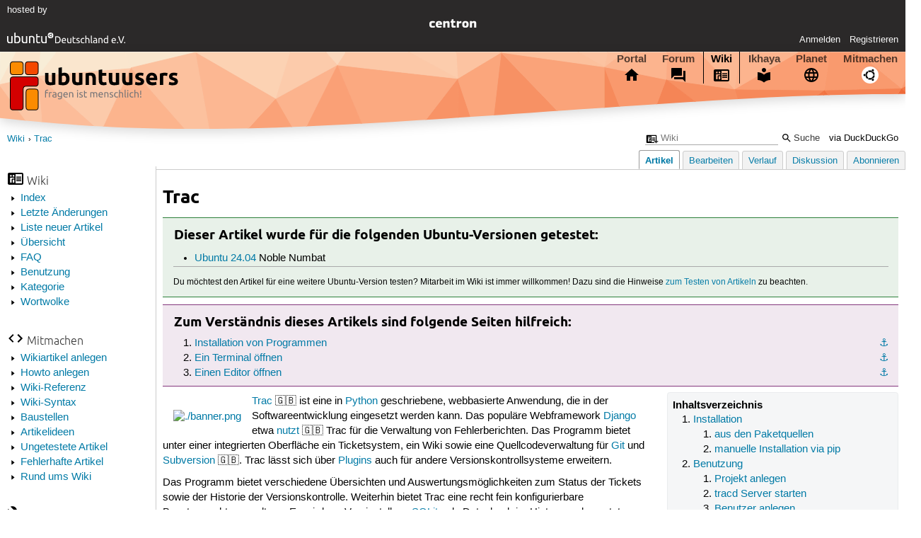

--- FILE ---
content_type: text/html; charset=utf-8
request_url: https://wiki.staging.inyokaproject.org/Trac/
body_size: 9376
content:






<!DOCTYPE html>
<html lang="de-de"
      >
  <head>
    <meta http-equiv="Content-Type" content="text/html; charset=utf-8">
    <meta name="viewport" content="width=device-width, initial-scale=1.0">

    <title>
      
  
  
    
  
    
  

  Trac › Wiki › staging.inyokaproject.org

    </title>
    
  
      
      
      
        <link rel="stylesheet"  href="https://static.staging.inyokaproject.org/style/main.css?v=1.52.4">
      
        <link rel="stylesheet"  href="https://static.staging.inyokaproject.org/style/markup.css?v=1.52.4">
      
        <link rel="stylesheet"  href="https://static.staging.inyokaproject.org/style/wiki.css?v=1.52.4">
      
        <link rel="stylesheet"  href="https://static.staging.inyokaproject.org/style/highlight.css?v=1.52.4">
      

      <link rel="stylesheet"  href="https://static.staging.inyokaproject.org/style/print.css?v=1.52.4" media="print">

      

      <link rel="stylesheet"  href="https://media.staging.inyokaproject.org/linkmap/linkmap-6e8519efdaf89fe6a8411f08c37f6417.css">

      
      <link rel="shortcut icon" href="https://static.staging.inyokaproject.org/img/favicon.ico">
      <meta name="theme-color" content="#2b2929">

      

    

  <link rel="canonical" href="https://wiki.staging.inyokaproject.org/Trac/">

  </head>
  <body>
  <nav class="navi_global">
    <a href="#main" class="skip-link">Zum Hauptinhalt springen</a>
    <a href="#sidebar" class="skip-link">Zur Seitenleiste springen</a>

    <a href="https://www.centron.de/" class="sponsor_link" target="_blank">
      hosted by <img src="https://static.staging.inyokaproject.org/img/Centron_Logo_white.svg" alt="centron">
    </a>
    <a href="https://verein.ubuntu-de.org/">
      <img src="https://static.staging.inyokaproject.org/img/ubuntu-logo-set-web-svg/SVG_small_use/ubuntu_white_hex_su-ubuntu_Deutschland_eV-no_font.svg"
           alt="ubuntu Deutschland e.V. Logo">
    </a>

      <ul>
        <li>
          <noscript>
            <strong class="nojs error">Bitte aktiviere JavaScript!</strong>
          </noscript>
        </li>
        
          <li>
            <a href="https://staging.inyokaproject.org/login/?next=https%3A%2F%2Fwiki.staging.inyokaproject.org%2FTrac%2F" id="login_link">
              Anmelden
            </a>
          </li>
          <li>
            <a href="https://staging.inyokaproject.org/register/">
              Registrieren
            </a>
          </li>
        
      </ul>
  </nav>

    <header class="header">
      <h1><a href="/"><span>staging.inyokaproject.org</span></a></h1>
      <ul class="tabbar">
        
          <li class="portal" >
            <a href="https://staging.inyokaproject.org/">Portal</a>
          </li>
        
          <li class="forum" >
            <a href="https://forum.staging.inyokaproject.org/">Forum</a>
          </li>
        
          <li class="wiki" aria-current="page">
            <a href="https://wiki.staging.inyokaproject.org/">Wiki</a>
          </li>
        
          <li class="ikhaya" >
            <a href="https://ikhaya.staging.inyokaproject.org/">Ikhaya</a>
          </li>
        
          <li class="planet" >
            <a href="https://planet.staging.inyokaproject.org/">Planet</a>
          </li>
        
        <li class="community">
          <a href="https://wiki.staging.inyokaproject.org/Mitmachen/">Mitmachen</a>
        </li>
      </ul>
    </header>

        

        
        <form method="GET" action="https://duckduckgo.com/" class="search" name="searchsys" data-active-app="wiki">
          <div>
            <input type="text" size="40" name="keyword" class="search_query">
            <input type="hidden" name="q">

            
            <input type="hidden" name="kam" value="osm">
            <input type="hidden" name="kj" value="F4AA90">
            <input type="hidden" name="ka" value="Ubuntu">

            <input type="submit" value="Suche" class="search_submit">

            <a href="https://wiki.staging.inyokaproject.org/Suchfunktion/">via DuckDuckGo</a>
          </div>
        </form>

        
        

      <nav aria-label="Brotkrumennavigation oben" class="breadcrumb -top">
        
          <ol>
            
              <li><a 
                     href="https://wiki.staging.inyokaproject.org/">Wiki</a></li>
            
              <li><a aria-current="location"
                     href="https://wiki.staging.inyokaproject.org/Trac/">Trac</a></li>
            
          </ol>
        
      </nav>

        
        
        
        <aside id="sidebar" class="navi_sidebar navigation">
          
  <div class="container">
    

    <h3 class="navi_wiki">Wiki</h3>
    <ul>
      <li><a href="https://wiki.staging.inyokaproject.org/Wiki/Index/">Index</a></li>
      <li><a href="https://wiki.staging.inyokaproject.org/wiki/recentchanges/">Letzte Änderungen</a></li>
      
      <li><a href="https://wiki.staging.inyokaproject.org/Wiki/Neue_Artikel/">Liste neuer Artikel</a></li>
      <li><a href="https://wiki.staging.inyokaproject.org/Wiki/">Übersicht</a></li>
      <li><a href="https://wiki.staging.inyokaproject.org/Wiki/FAQ_-_h%C3%A4ufig_gestellte_Fragen/">FAQ</a></li>
      <li><a href="https://wiki.staging.inyokaproject.org/Wiki/Benutzung/">Benutzung</a></li>
      <li><a href="https://wiki.staging.inyokaproject.org/Kategorien/">Kategorie</a></li>
      <li><a href="https://wiki.staging.inyokaproject.org/wiki/tagcloud/">Wortwolke</a></li>
    </ul>

    <h3 class="navi_join">Mitmachen</h3>
    <ul>
      <li><a href="https://wiki.staging.inyokaproject.org/Wikiartikel_anlegen/">Wikiartikel anlegen</a></li>
      <li><a href="https://wiki.staging.inyokaproject.org/HowTo/">Howto anlegen</a></li>
      <li><a href="https://wiki.staging.inyokaproject.org/Wiki/Referenz/">Wiki-Referenz</a></li>
      <li><a href="https://wiki.staging.inyokaproject.org/Wiki/Syntax/">Wiki-Syntax</a></li>
      <li><a href="https://wiki.staging.inyokaproject.org/Baustelle/">Baustellen</a></li>
      <li><a href="https://wiki.staging.inyokaproject.org/Wiki/Artikelideen/">Artikelideen</a></li>
      <li><a href="https://wiki.staging.inyokaproject.org/Wiki/ungetestet/">Ungetestete Artikel</a></li>
      <li><a href="https://wiki.staging.inyokaproject.org/Wiki/fehlerhaft/">Fehlerhafte Artikel</a></li>
      <li><a href="https://forum.staging.inyokaproject.org/forum/wiki/">Rund ums Wiki</a></li>
    </ul>

    
      
  <h3 class="navi_config">Konfiguration</h3>
    <ul>
      
        

        
      

      <li><a href="https://wiki.staging.inyokaproject.org/Trac/a/backlinks/">Backlinks anzeigen</a></li>
      <li>
        Exportieren
        <ul>
          <li><a href="https://wiki.staging.inyokaproject.org/Trac/a/export/meta/" rel="nofollow">Metadaten</a></li>
          <li><a href="https://wiki.staging.inyokaproject.org/Trac/a/export/raw/" rel="nofollow">Rohformat</a></li>
          <li><a href="https://wiki.staging.inyokaproject.org/Trac/a/export/html/" rel="nofollow">HTML</a></li>
        </ul>
      </li>
    </ul>

    
  </div>

        </aside>
        

        
        <nav class="navi_tabbar navigation">
          
  
    <ul>
      
        
        <li><a href="https://wiki.staging.inyokaproject.org/Trac/" class="active">Artikel</a></li>
        
      
        
        <li><a href="https://wiki.staging.inyokaproject.org/Trac/a/edit/">Bearbeiten</a></li>
        
      
        
        <li><a href="https://wiki.staging.inyokaproject.org/Trac/a/log/">Verlauf</a></li>
        
      
      <li>
        <a href="https://forum.staging.inyokaproject.org/topic/neuer-artikel-trac/last_post/">Diskussion</a>
      </li>
      
        <li><a href="https://wiki.staging.inyokaproject.org/Trac/a/subscribe/">Abonnieren</a></li>
      
    </ul>
  

        </nav>
        

        <main id="main"
              class="content content_tabbar content_sidebar">
          

          

          
  
  <h1 class="pagetitle">
    
    Trac
  </h1>

  

  <div id="page"><div class="box tested_for"><h3 class="box tested_for">Dieser Artikel wurde für die folgenden
Ubuntu-Versionen getestet:</h3><div class="contents"><p> 
</p><ul><li><p><a href="https://wiki.staging.inyokaproject.org/Noble_Numbat/" class="internal">Ubuntu 24.04</a> Noble Numbat</p></li></ul><hr /><p><small>Du möchtest den Artikel für eine weitere Ubuntu-Version testen? Mitarbeit im Wiki ist immer willkommen! Dazu sind die Hinweise <a href="https://wiki.staging.inyokaproject.org/Wiki/FAQ_-_h%C3%A4ufig_gestellte_Fragen/#Wikiartikel-testen" class="internal">zum Testen von Artikeln</a> zu beachten.</small>
</p></div></div><p> 
</p><div class="box knowledge"><h3 class="box knowledge">Zum Verständnis dieses Artikels sind folgende Seiten hilfreich:</h3><div class="contents"><ol class="arabic"><li><p><a id="source-1" href="#source-1" class="crosslink anchor">⚓︎</a> <a href="https://wiki.staging.inyokaproject.org/Pakete_installieren/" class="internal">Installation von Programmen</a></p></li><li><p><a id="source-2" href="#source-2" class="crosslink anchor">⚓︎</a> <a href="https://wiki.staging.inyokaproject.org/Terminal/" class="internal">Ein Terminal öffnen</a></p></li><li><p><a id="source-3" href="#source-3" class="crosslink anchor">⚓︎</a> <a href="https://wiki.staging.inyokaproject.org/Editor/" class="internal">Einen Editor öffnen</a></p></li></ol></div></div><div class="toc toc-depth-3"><div class="head">Inhaltsverzeichnis</div><ol class="arabic"><li><a href="#Installation" class="crosslink">Installation
</a><ol class="arabic"><li><a href="#aus-den-Paketquellen" class="crosslink">aus den Paketquellen
</a></li><li><a href="#manuelle-Installation-via-pip" class="crosslink">manuelle Installation via pip
</a></li></ol></li><li><a href="#Benutzung" class="crosslink">Benutzung
</a><ol class="arabic"><li><a href="#Projekt-anlegen" class="crosslink">Projekt anlegen
</a></li><li><a href="#tracd-Server-starten" class="crosslink">tracd Server starten
</a></li><li><a href="#Benutzer-anlegen" class="crosslink">Benutzer anlegen
</a></li><li><a href="#Benutzerrechte-vergeben" class="crosslink">Benutzerrechte vergeben
</a></li><li><a href="#Trac-verwalten-und-konfigurieren" class="crosslink">Trac verwalten und konfigurieren
</a><ol class="arabic"><li><a href="#Verwaltung-mit-graphischer-Oberflaeche" class="crosslink">Verwaltung mit graphischer Oberfläche
</a></li><li><a href="#Konfigurationsdatei-trac-ini" class="crosslink">Konfigurationsdatei trac.ini
</a></li><li><a href="#Projektinformationen-anpassen" class="crosslink">Projektinformationen anpassen
</a></li><li><a href="#Git-Repositorium-hinterlegen" class="crosslink">Git-Repositorium hinterlegen
</a></li></ol></li></ol></li><li><a href="#Erweiterungen" class="crosslink">Erweiterungen
</a><ol class="arabic"><li><a href="#Plugins-bei-Installation-aus-den-Quellen" class="crosslink">Plugins bei Installation aus den Quellen
</a></li></ol></li><li><a href="#Backup" class="crosslink">Backup
</a></li><li><a href="#Links" class="crosslink">Links
</a><ol class="arabic"><li><a href="#Intern" class="crosslink">Intern
</a></li><li><a href="#Extern" class="crosslink">Extern
</a></li></ol></li></ol></div><p><a href="https://media.staging.inyokaproject.org/wiki/attachments/58/28/banner.png" class="crosslink"><img src="https://media.staging.inyokaproject.org/wiki/thumbnails/d/d1/d11d68193d808d8083fb52a33a46833780abcec9i180x.png" alt="./banner.png" loading="lazy" class="image-left" /></a>
<a rel="nofollow" href="https://trac.edgewall.org/" class="external">Trac</a> 🇬🇧 ist eine in <a href="https://wiki.staging.inyokaproject.org/Python/" class="internal">Python</a> geschriebene, webbasierte Anwendung, die in der Softwareentwicklung eingesetzt werden kann. Das populäre Webframework <a href="https://wiki.staging.inyokaproject.org/Django/" class="internal">Django</a> etwa <a rel="nofollow" href="https://docs.djangoproject.com/en/dev/internals/contributing/triaging-tickets/" class="external">nutzt</a> 🇬🇧 Trac für die Verwaltung von Fehlerberichten. Das Programm bietet unter einer integrierten Oberfläche ein Ticketsystem, ein Wiki sowie eine Quellcodeverwaltung für <a href="https://wiki.staging.inyokaproject.org/Git/" class="internal">Git</a> und <a rel="nofollow" href="https://subversion.apache.org/" class="external">Subversion</a> 🇬🇧. Trac lässt sich über <a href="#Plugins" class="crosslink">Plugins</a> auch für andere Versionskontrollsysteme erweitern.</p><p>Das Programm bietet verschiedene Übersichten und Auswertungsmöglichkeiten zum Status der Tickets sowie der Historie der Versionskontrolle. Weiterhin bietet Trac eine recht fein konfigurierbare Benutzerrechteverwaltung. Es wird per Voreinstellung <a href="https://wiki.staging.inyokaproject.org/SQLite/" class="internal">SQLite</a> als Datenbank im Hintergrund genutzt, grundsätzlich besteht aber auch die Möglichkeit, auf <a href="https://wiki.staging.inyokaproject.org/MySQL/" class="internal">MySQL</a> oder <a href="https://wiki.staging.inyokaproject.org/PostgreSQL/" class="internal">PostgreSQL</a> umzustellen, was aber nur bei großen Projekten wirklich notwendig ist.</p><p>Grundsätzlich ist der Einsatz von Trac aber nicht auf die Softwareentwicklung beschränkt. So ist z.B. das Ticketsystem recht flexibel konfigurierbar und kann somit auch für andere Anwendungsfälle genutzt werden. Man kann den Versionskontrollteil komplett deaktivieren und so nur das Wiki und das Ticketsystem nutzen.</p><p>Trac bringt einen integrierten Server mit und kann so alleinstehend betrieben werden. Dies ist für kleinere und mittleren Projekte, die nicht allzuviele Aufrufe haben, völlig ausreichend. Es besteht aber auch die Möglichkeit, Trac an einen WSGI-Applikationsserver wie z.B. <a href="https://wiki.staging.inyokaproject.org/Gunicorn/" class="internal">Gunicorn</a> oder <a href="https://wiki.staging.inyokaproject.org/waitress/" class="internal">waitress</a> anzubinden.</p><p>Trac ist zwar einfach zu nutzen, hat aber umfangreiche Konfigurationsmöglichkeiten, von denen hier nur einige grundlegende Schritte beschrieben werden. Im <a rel="nofollow" href="https://trac.edgewall.org/wiki" class="external">Wiki des Trac Open Source Project</a> 🇬🇧 ist eine weitergehende und sehr detaillierte Dokumentation zu finden.</p><section class="section_1"><h2 id="Installation">Installation<a href="#Installation" class="headerlink">¶</a></h2><p>
Trac besitzt zur Zeit (Stand: April 2024) zwei unterstützte Versionen: 1.4 und die aktuelle Version 1.6. Trac 1.4 läuft nur mit Python 2 und ist aufgrund der eingestellten Unterstützung von <a href="https://wiki.staging.inyokaproject.org/Python/#Python-2" class="internal">Python 2</a> zur Nutzung nicht mehr empfohlen.</p><section class="section_2"><h3 id="aus-den-Paketquellen">aus den Paketquellen<a href="#aus-den-Paketquellen" class="headerlink">¶</a></h3><p>
Trac ist in den Ubuntu-Paketquellen enthalten und kann über das Paket</p><ul><li><p><strong>trac</strong> (<em>universe</em>)</p></li></ul><p>Befehl zum Installieren der Pakete:
</p><div class="bash"><div class="contents"><pre class="notranslate">sudo apt-get install trac </pre></div></div><p>installiert werden <sup><a href="#source-1">[1]</a></sup>. Da die Version aus den Paketquellen nicht unbedingt die aktuelle Version ist, ist die manuelle Installation via <code class="notranslate">pip</code> in der Regel die bessere Wahl.</p><div class="box notice"><h3 class="box notice">Hinweis:</h3><div class="contents"><p>Trac ist auch für die Ubuntu-Versionen vor <a href="https://wiki.staging.inyokaproject.org/Noble_Numbat/" class="internal">Noble Numbat</a> in den Paketquellen, allerdings nur in der Entwicklungsversion 1.5.x, deren Installation für den Produktivbetrieb nicht geeignet ist.
</p></div></div></section><section class="section_2"><h3 id="manuelle-Installation-via-pip">manuelle Installation via pip<a href="#manuelle-Installation-via-pip" class="headerlink">¶</a></h3><p>
Die aktuelle Version von Trac kann über <a href="https://wiki.staging.inyokaproject.org/pip/" class="internal">pip</a> installiert werden. Dazu legt man ein <a href="https://wiki.staging.inyokaproject.org/venv/" class="internal">venv</a> an, aktiviert dieses und installiert darin Trac folgendermaßen:</p><div class="bash"><div class="contents"><pre class="notranslate">pip3 install trac </pre></div></div><p>Wer Trac außerhalb eines venv installieren möchte, muss <code class="notranslate">pip</code> mit der <a href="https://wiki.staging.inyokaproject.org/pip/#Installation-durch-pip-erzwingen" class="internal">entsprechenden Option</a> aufrufen.</p></section></section><section class="section_1"><h2 id="Benutzung">Benutzung<a href="#Benutzung" class="headerlink">¶</a></h2><section class="section_2"><h3 id="Projekt-anlegen">Projekt anlegen<a href="#Projekt-anlegen" class="headerlink">¶</a></h3><p>
Zuerst muss eine Projektumgebung, das &quot;Trac Environment&quot;, angelegt werden. Sie darf grundsätzlich in jedem beliebigen Verzeichnis liegen. Zu beachten ist aber, dass Trac später unter einem Benutzer gestartet wird, der auch Schreib- und Leserechte im Projektverzeichnis haben muss.</p><p>Mit dem folgenden Befehl wird eine neue Trac-Instanz im eigenen Homeverzeichnis angelegt:</p><div class="bash"><div class="contents"><pre class="notranslate">trac-admin  ~/tractest initenv </pre></div></div><p>Zuerst gibt man bei der Installation einen Namen für das Projekt an. Dann wird nach der Verbindung zur Datenbank gefragt. Sofern man die vorgegebene Datenbank <a href="https://wiki.staging.inyokaproject.org/SQLite/" class="internal">SQLite</a> verwenden möchte - wogegen nichts spricht - bestätigt man den Vorgabewert. Darauf wird die Umgebung komplett angelegt. Im <a href="https://wiki.staging.inyokaproject.org/Homeverzeichnis/" class="internal">Homeverzeichnis</a> wird das Unterverzeichnis <strong>tractest/</strong> angelegt und alle für Trac notwendigen Daten werden dort hinterlegt. Ein Erläuterung der Verzeichnisstruktur ist <a rel="nofollow" href="https://trac.edgewall.org/wiki/TracEnvironment#DirectoryStructure" class="external">in der Trac Dokumentation</a> 🇬🇧 zu finden.</p></section><section class="section_2"><h3 id="tracd-Server-starten">tracd Server starten<a href="#tracd-Server-starten" class="headerlink">¶</a></h3><p>
Über den eingebauten Server von Trac namens &quot;tracd&quot; kann man das Projekt ausliefern:</p><div class="bash"><div class="contents"><pre class="notranslate">tracd -p 8001 -b 127.0.0.1 ~/tractest </pre></div></div><p>Über die Optionen <code class="notranslate">-b 127.0.0.1</code> und <code class="notranslate">-p 8001</code> weist man den Server an, auf der IP-Adresse 127.0.0.1 und Port 8001 zu lauschen. Lässt man die Option <code class="notranslate">.-b</code> weg, lauscht tracd auf 0.0.0.0 (=allen Adressen). Man kann tracd auch im Daemon-Mode starten, in dem man zusätzlich die Option <code class="notranslate">-d</code> nutzt. Damit läuft der Server automatisch im Hintergrund und blockiert weder den Shellprompt noch werden Meldungen von Trac ausgegeben. tracd kennt noch eine Reihe weiterer Optionen, die man sich über den Aufruf von <code class="notranslate">trac --help</code> anzeigen lassen kann.</p><p>Trac und das Projekt laufen jetzt zwar und sind im Browser unter <code class="notranslate">http://127.0.0.1</code> erreichbar. Da allerdings keine Benutzer angelegt sind, kann auf alle Seiten nur lesend zugegriffen werden. Informationen zum Anlegen von Nutzern findet man im Abschnitt <a href="#Benutzer-anlegen" class="crosslink">Benutzer anlegen</a>.</p><p>Wenn man den Trac-Server im Daemon-Modus gestartet kann, kann man über den folgenden Befehl stoppen:</p><div class="bash"><div class="contents"><pre class="notranslate">sudo killall tracd </pre></div></div></section><section class="section_2"><h3 id="Benutzer-anlegen">Benutzer anlegen<a href="#Benutzer-anlegen" class="headerlink">¶</a></h3><p>
Um mit Trac aktiv arbeiten zu können, also um Tickets zu erstellen oder Wikieinträge zu bearbeiten, muss man sich als Nutzer anmelden und mit den entsprechenden Rechten ausgestattet sein. Per Voreinstellung ist nach dem Anlegen einer Projektumgebung kein Benutzer angelegt, dies muss von Hand erfolgen.</p><p>Zuerst ist eine Passwortdatei anzulegen. Falls ein <a href="https://wiki.staging.inyokaproject.org/Apache/" class="internal">Apache</a>-Webserver installiert ist, kann man dies einfach über das Programm <code class="notranslate">htpasswd</code> erledigen:</p><div class="bash"><div class="contents"><pre class="notranslate">htdigest -c ~/tractest/.htpass REALM NUTZER </pre></div></div><p><code class="notranslate">REALM</code> kann prinzipiell beliebig gewählt werden, sollte aber für alle späteren Trac-Benutzer einheitlich sein, da der <code class="notranslate">REALM</code> beim Login ebenfalls verglichen wird.</p><p>Um weitere Benutzer anzulegen die Option <code class="notranslate">-c</code> streichen, da sonst die Datei überschrieben wird.</p><p>Wer Apache und somit auch <code class="notranslate">htdigest</code> nicht installiert hat, kann die Passwortdatei auch mit Script <a rel="nofollow" href="https://trac.edgewall.org/wiki/TracStandalone#GeneratingPasswordsWithoutApache" class="external">Generating Passwords Without Apache</a> 🇬🇧 anlegen.</p><p>Jetzt muss man nur noch Trac mit Authentifizierung starten:</p><div class="bash"><div class="contents"><pre class="notranslate">tracd -p 8001 -b 127.0.0.1 --auth &quot;tractest,/home/NUTZER/tractest/.htpass,REALM&quot; ~/tractest/ </pre></div></div><div class="box notice"><h3 class="box notice">Hinweis:</h3><div class="contents"><p>Das zweite Argument der Option <code class="notranslate">--auth</code> muss der volle absolute Pfad zu Datei <strong>.htpass</strong> sein, <strong>~/tractest/.htpass</strong> funktioniert an dieser Stelle nicht.
</p></div></div><p>Wichtig ist dabei, dass <code class="notranslate">REALM</code> der gleiche ist wie in der Datei <strong>.htpass</strong> angelegt, sonst funktioniert der Login nicht. Einloggen kann man sich nach dem Start von Trac mit <img src="https://media.staging.inyokaproject.org/wiki/attachments/31/38/mouse_left.png" alt="linke Maustaste" loading="lazy" class="image-default" /> auf <em>&quot;Login&quot;</em> im Menü rechts oben.</p></section><section class="section_2"><h3 id="Benutzerrechte-vergeben">Benutzerrechte vergeben<a href="#Benutzerrechte-vergeben" class="headerlink">¶</a></h3><p>
Um einen Benutzer mit entsprechenden Rechten auszustatten dient das Programm <strong>trac-admin</strong>, welches zusammen mit Trac installiert wird. Das Programm dient auch zur generellen Verwaltung einer Trac-Installation.</p><p>Trac besitzt eine feingranulare Rechteverwaltung, man kann Rechte für Wiki, Ticketsystem und Versionskontrolle getrennt und mehrstufig pro Nutzer vergeben. Man sollte aber zumindest einen Benutzer mit Admin-Rechten anlegen. Dies erledigt der folgende Befehl:</p><div class="bash"><div class="contents"><pre class="notranslate">trac-admin ~/tractest permission add NUTZERNAME TRAC_ADMIN </pre></div></div><p>Damit wird für den Nutzer <code class="notranslate">NUTZERNAME</code> in dem Projekt, welches unter <strong>~/tractest/</strong> angelegt ist, das volle Admin-Recht gewährt. Meldet sich dieser Nutzer nun an, so hat er alle Rechte innerhalb des Projekts. Analog kann man natürlich für alle anderen, niedrigeren Rechte verfahren. Dabei können auch mehrfach verschiedene Rechte pro Nutzer vergeben werden. Vollständige Übersicht über die Rechte, siehe Seite <a rel="nofollow" href="https://trac.edgewall.org/wiki/TracPermissions" class="external">Trac Permissions</a> 🇬🇧. Nutzer mit Adminrechten könnten die Rechte für andere Nutzer auch innerhalb von Trac editieren, indem sie nach dem Einloggen in der Menüleiste rechts oben auf <em>&quot;Admin → Permissions&quot;</em> klicken.</p></section><section class="section_2"><h3 id="Trac-verwalten-und-konfigurieren">Trac verwalten und konfigurieren<a href="#Trac-verwalten-und-konfigurieren" class="headerlink">¶</a></h3><p>
Zur Verwaltung eines Trac-Projekts dient in erster Linie das mit installierte Programm <code class="notranslate">trac-admin</code>. Die allgemeine Syntax lautet:</p><div class="bash"><div class="contents"><pre class="notranslate">trac-admin /Pfad/zur/Installation/Projekt BEFEHL PARAMETER OPTIONEN </pre></div></div><p><code class="notranslate">PARAMETER</code> und <code class="notranslate">OPTIONEN</code> können je nach <code class="notranslate">BEFEHL</code> variieren. Ein Beispiel findet man im vorherigen Abschnitt <a href="#Benutzerrechte-vergeben" class="crosslink">Benutzerrechte vergeben</a>, eine umfassende Befehlsreferenz in <a rel="nofollow" href="https://trac.edgewall.org/wiki/TracAdmin" class="external">TracAdmin</a> 🇬🇧.</p><section class="section_3"><h4 id="Verwaltung-mit-graphischer-Oberflaeche">Verwaltung mit graphischer Oberfläche<a href="#Verwaltung-mit-graphischer-Oberflaeche" class="headerlink">¶</a></h4><p>
Einen Teil der Konfiguration kann man auch über die Oberfläche von Trac erledigen. Ist man als Benutzer mit Admin-Rechten angemeldet, so sieht man ganz rechts im Menü den Punkt <em>&quot;Admin&quot;</em> - <img src="https://media.staging.inyokaproject.org/wiki/attachments/31/38/mouse_left.png" alt="linke Maustaste" loading="lazy" class="image-default" /> führt zum Konfigurationsmenü, wo u.a. Benutzerrechte angelegt, das Ticketsystem angepasst sowie Milestones für das Projekt angelegt werden.</p></section><section class="section_3"><h4 id="Konfigurationsdatei-trac-ini">Konfigurationsdatei trac.ini<a href="#Konfigurationsdatei-trac-ini" class="headerlink">¶</a></h4><p>
Globale Einstellungen für Trac werden zentral in der Datei <strong>trac.ini</strong> hinterlegt. Diese Datei findet man im Projektverzeichnis im Order <strong>conf</strong>. Die Datei kann mit einem beliebigen Editor bearbeitet werden<sup><a href="#source-3">[3]</a></sup>. Da die Datei an sich nicht kommentiert ist, sollte man vorher <a rel="nofollow" href="https://trac.edgewall.org/wiki/TracIni" class="external">The Trac Configuration File</a> 🇬🇧 lesen.</p></section><section class="section_3"><h4 id="Projektinformationen-anpassen">Projektinformationen anpassen<a href="#Projektinformationen-anpassen" class="headerlink">¶</a></h4><p>
Um Informationen zum eigenen Projekt in Trac anzuzeigen, öffnet man die Datei <strong>trac.ini</strong> und navigiert darin zum Anschnitt <code class="notranslate">[project]</code>. Hier kann man unter anderem den Titel des Projekts hinterlegen, die Fusszeile festlegen, die auf jeder Seite angezeigt wird, sowie den Pfad zum eigenen FavIcon für die Tracseite angeben.</p><p>Das Projektlogo, was ebenfalls auf jeder Seite angezeigt wird, kann man im Abschnitt <code class="notranslate">[header_logo]</code> festlegen.</p></section><section class="section_3"><h4 id="Git-Repositorium-hinterlegen">Git-Repositorium hinterlegen<a href="#Git-Repositorium-hinterlegen" class="headerlink">¶</a></h4><p>
In der Standardinstallation unterstützt Trac zwar, wie oben bereits erwähnt, Git und SVN als Versionskontrollsysteme, allerdings sind beide nicht aktiv. Um <a href="https://wiki.staging.inyokaproject.org/Git/" class="internal">Git</a> zu aktivieren, öffnen man die Konfigurationsdatei <a href="#Konfigurationsdatei-trac.ini" class="crosslink"><em>trac.ini</em></a> mit einem Editor und fügt die folgende Sektion hinzu:</p><div class="code"><div class="notranslate syntax"><table class="notranslate syntaxtable"><tr><td class="linenos"><div class="linenodiv"><pre><span class="normal">1</span>
<span class="normal">2</span></pre></div></td><td class="code"><div><pre><span></span><span class="k">[components]</span>
<span class="na">tracopt.versioncontrol.git.*</span><span class="w"> </span><span class="o">=</span><span class="w"> </span><span class="s">enabled</span>
</pre></div></td></tr></table></div>
</div><p>Anschließend kann man sich in Trac einloggen und - sofern der Benutzer administrative Rechte hat - über <em>&quot;Admin → Repositories&quot;</em> ein oder mehrere Git-Repositorien anlegen.</p><p>Weitere Hinweise zur Einbindung von Git in Trac findet man <a rel="nofollow" href="https://trac.edgewall.org/wiki/TracGit" class="external">in der Dokumentation</a> 🇬🇧.</p></section></section></section><section class="section_1"><h2 id="Erweiterungen">Erweiterungen<a href="#Erweiterungen" class="headerlink">¶</a></h2><p>
Trac ist über Plugins erweiterbar. Plugins können z.B. recht einfach über das <em>&quot;Admin&quot;</em> Menü installiert und danach in der Datei <strong>trac.ini</strong> aktiviert werden. Allgemeine Informationen findet man in <a rel="nofollow" href="https://trac.edgewall.org/wiki/TracPlugins" class="external">Trac plugins</a> 🇬🇧, eine Auswahlliste in <a rel="nofollow" href="https://trac.edgewall.org/wiki/PluginList" class="external">Trac Plugins List</a> 🇬🇧. Des Weiteren gibt es auf der Seite <a rel="nofollow" href="https://trac-hacks.org/wiki/WikiStart" class="external">Trac Hacks</a> 🇬🇧 eine sehr große Auswahl von Plugins, Makrofunktionen, Skripten und Themes und Integrationslösungen für verschiedene Dienste von nicht dem Projekt angehörigen Programmierern.</p><div class="box notice"><h3 class="box notice">Hinweis:</h3><div class="contents"><p>Vor der Installation eines Plugins sollte man unbedingt darauf achten, ob das Plugin für die eigene Trac-Version geeignet ist, sonst kann es zu unerwarteten Resultaten kommen. Gerade auf der Seite Trac Hacks gibt es ein Vielzahl von Plugins, welche nur mit einer bestimmten Trac-Version laufen; viele davon sind noch nicht für die neue stabile Version <em>1.6</em> portiert.
</p></div></div><section class="section_2"><h3 id="Plugins-bei-Installation-aus-den-Quellen">Plugins bei Installation aus den Quellen<a href="#Plugins-bei-Installation-aus-den-Quellen" class="headerlink">¶</a></h3><p>
Hat man Trac über die Ubuntu-Paketquellen installiert, so sind darüber auch einige Plugins installierbar. Die <a href="https://packages.ubuntu.com/search?suite=all&amp;searchon=names&amp;keywords=trac-" class="interwiki interwiki-packages">Pakete</a> haben alle das Namensschema <strong>trac-*</strong>.</p></section></section><section class="section_1"><h2 id="Backup">Backup<a href="#Backup" class="headerlink">¶</a></h2><p>
Über das oben genannte Programm <code class="notranslate">trac-admin</code> lassen sich auch Sicherungen des Projekts anlegen. Dies geschieht über den Befehl:</p><div class="bash"><div class="contents"><pre class="notranslate">sudo trac-admin /Pfad/zum/Projekt/Projektname hotcopy /Pfad/zum/Sicherungsverzeichnis </pre></div></div><p>Möchte man eine Sicherung zurückspielen, muss man zuerst Trac bzw. den Server stoppen und dann einfach alle Dateien aus dem Sicherungsverzeichnis ins Projektverzeichnis zurückkopieren.</p><div class="box notice"><h3 class="box notice">Hinweis:</h3><div class="contents"><p>Dies funktioniert nur, wenn man SQLite als Datenbank benutzt. Beim Einsatz einer anderen Datenbank muss man diese separat sichern. Weitere Hinweise findet man in <a rel="nofollow" href="https://trac.edgewall.org/wiki/TracBackup" class="external">Trac Backup</a> 🇬🇧.
</p></div></div></section><section class="section_1"><h2 id="Links">Links<a href="#Links" class="headerlink">¶</a></h2><section class="section_2"><h3 id="Intern">Intern<a href="#Intern" class="headerlink">¶</a></h3><ul><li><p><a href="https://wiki.staging.inyokaproject.org/Python/" class="internal">Python</a></p></li><li><p><a href="https://wiki.staging.inyokaproject.org/Git/" class="internal">Git</a></p></li></ul></section><section class="section_2"><h3 id="Extern">Extern<a href="#Extern" class="headerlink">¶</a></h3><ul><li><p><a rel="nofollow" href="https://trac.edgewall.org/" class="external">Projektseite und Wiki</a> 🇬🇧 – auch ein Anschauungsobjekt für die Software</p></li><li><p><a rel="nofollow" href="https://trac-hacks.org/" class="external">Trac Hacks</a> 🇬🇧 – Trac-Plugins von dritter Seite</p></li><li><p><a href="https://de.wikipedia.org/wiki/Trac" class="interwiki interwiki-wikipedia">Trac</a></p></li><li><p><a rel="nofollow" href="https://www.wikimatrix.org/show/TracWiki" class="external">WikiMatrix</a> 🇬🇧</p></li></ul><p>
</p></section></section></div>

  <p class="meta">
    
      <a href="https://wiki.staging.inyokaproject.org/Trac/a/revision/1014653/">Diese Revision</a> wurde am 29. April 2024 08:56 von <a href="https://staging.inyokaproject.org/user/karzer/">karzer</a> erstellt.
    
      <br>Die folgenden Schlagworte wurden dem Artikel zugewiesen:
      <a href="https://wiki.staging.inyokaproject.org/wiki/tags/Server/">Server</a>, <a href="https://wiki.staging.inyokaproject.org/wiki/tags/Programmierung/">Programmierung</a>, <a href="https://wiki.staging.inyokaproject.org/wiki/tags/Python/">Python</a>, <a href="https://wiki.staging.inyokaproject.org/wiki/tags/Wikisoftware/">Wikisoftware</a>
  </p>


        </main>

    <nav aria-label="Brotkrumennavigation unten" class="breadcrumb -bottom">
      
          <ol>
            
              <li><a 
                     href="https://wiki.staging.inyokaproject.org/">Wiki</a></li>
            
              <li><a aria-current="location"
                     href="https://wiki.staging.inyokaproject.org/Trac/">Trac</a></li>
            
          </ol>
        
    </nav>

    <footer class="footer">
      <ul>
        <li class="poweredby">
          Powered by <a href="https://staging.inyokaproject.org/inyoka/">Inyoka</a>
          
          <br>
          
          Inyoka 1.52.4
          
          
        </li>
        <li class="license">
          🄯   2004 – 2026 ubuntuusers.de • Einige Rechte vorbehalten<br>
          <a href="https://staging.inyokaproject.org/lizenz/" rel="cc:morePermissions">Lizenz</a> •
          <a href="https://staging.inyokaproject.org/kontakt/">Kontakt</a> •
          <a href="https://staging.inyokaproject.org/datenschutz/">Datenschutz</a> •
          <a href="https://staging.inyokaproject.org/impressum/">Impressum</a> •
          <a href="https://ubuntuusers.statuspage.io">Serverstatus</a>
        </li>
        <li class="housing">
          <span title="Unterbringung und Netzanbindung eines Servers">Serverhosting</span> gespendet von<br>
          <a class="housing-anexia" href="https://www.anexia.at/managed-hosting/"><img src="https://static.staging.inyokaproject.org/img/anexia_logo.png" alt="anexia"></a>
          <a href="https://www.centron.de/"><img src="https://static.staging.inyokaproject.org/img/Centron_Logo_white.svg" alt="centron"></a>
        </li>
      </ul>
    </footer>

    <script>
    /*<![CDATA[*/
      var
        $STATIC_URL = "https://static.staging.inyokaproject.org/",
        $MEDIA_URL = "https://media.staging.inyokaproject.org/",
        $BASE_DOMAIN_NAME = "staging.inyokaproject.org",
        $CURRENT_USER = null,
        $IS_LOGGED_IN = false;
    /*]]>*/
    </script>

   <script src="https://static.staging.inyokaproject.org/js/jquery.min.js?v=1.52.4"></script>
   
       <script src="https://static.staging.inyokaproject.org/js/classy.js?v=1.52.4"></script>
   
       <script src="https://static.staging.inyokaproject.org/js/jquery.extensions.js?v=1.52.4"></script>
   
       <script src="https://static.staging.inyokaproject.org/js/overall.js?v=1.52.4"></script>
   

   
   
  </body>
</html>